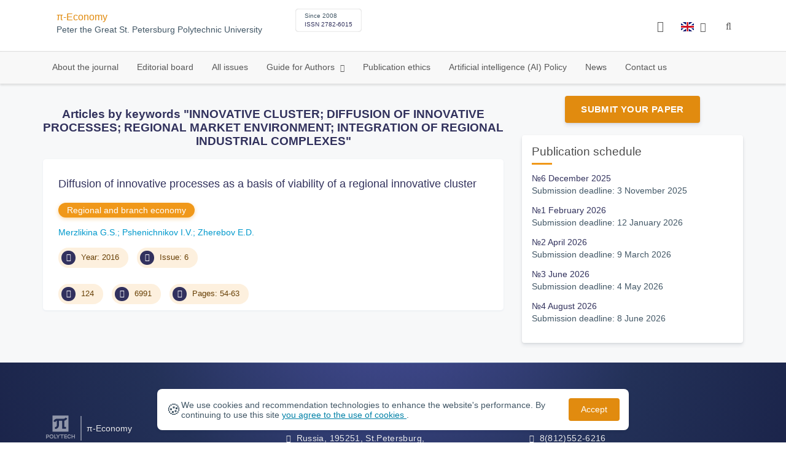

--- FILE ---
content_type: application/javascript
request_url: https://economy.spbstu.ru/js/chart-render.js
body_size: 2290
content:
// /**
//  * @fileOverview Replaces widgets with charts using Chart.js.
//  *
//  * This file should be included on websites as CKEditor returns just a div element with data attributes that needs to be replaced with a proper chart.
//  * The "Preview" plugin is using this file automatically.
//  */
//
// /* global chartjs_colors:false, chartjs_colors_json:false, chartjs_config:false, chartjs_config_json:false, console:false, Chart:false */
//
// // For IE8 and below the code will not be executed.
// if (typeof document.addEventListener !== 'undefined')
//     document.addEventListener('DOMContentLoaded', function() {
//         // Make sure Chart.js is enabled on a page.
//         if (typeof Chart === 'undefined') {
//             if (typeof console !== 'undefined') {
//                 console.log('ERROR: You must include chart.min.js on this page in order to use Chart.js');
//             }
//             return;
//         }
//
//         // Loop over all found elements.
//         [].forEach.call(document.querySelectorAll('div.chartjs'), function(el) {
//             var colors, config;
//
//             // Color sets defined on a website.
//             if (typeof chartjs_colors !== 'undefined') {
//                 colors = chartjs_colors;
//             }
//             // Color sets provided by contentPreview event handler.
//             else if (typeof chartjs_colors_json !== 'undefined') {
//                 colors = JSON.parse(chartjs_colors_json);
//             }
//             // Default hardcoded values used if file is included on a website that did not set "chartjs_colors" variable.
//             else {
//                 colors = {
//                     // Colors for Bar/Line chart: http://www.chartjs.org/docs/#bar-chart-data-structure
//                     fillColor: 'rgba(0,148,172,0.50)',
//                     strokeColor: 'rgba(0,148,172,0.80)',
//                     highlightFill: 'rgba(0,148,172,0.50)',
//                     highlightStroke: 'rgba(0,148,172,1.00)',
//                     // Colors for Doughnut/Pie/PolarArea charts: http://www.chartjs.org/docs/#doughnut-pie-chart-data-structure
//                     data: ['#0094ac', '#00B38E', '#00aae5', '#4caf50', '#8bc34a', '#ffeb3b', '#ff5722', '#f44336', '#e91e63', '#9C27AE', '#673ab7', '#3f51b5']
//                 };
//             }
//
//             // Chart.js config defined on a website.
//             if (typeof chartjs_config !== 'undefined') {
//                 config = chartjs_config;
//             }
//             // Chart.js config provided by contentPreview event handler.
//             else if (typeof chartjs_config_json !== 'undefined') {
//                 config = JSON.parse(chartjs_config_json);
//             } else {
//                 config = {
//                     Bar: {
//                         animation: true
//                     },
//                     Doughnut: {
//                         animateRotate: true
//                     },
//                     Line: {
//                         animation: true
//                     },
//                     Pie: {
//                         animateRotate: true
//                     },
//                     PolarArea: {
//                         animateRotate: true
//                     }
//                 };
//             }
//
//             // Get chart information from data attributes.
//             var chartType = el.getAttribute('data-chart'),
//                 values = JSON.parse(el.getAttribute('data-chart-value'));
//
//             // Malformed element, exit.
//             if (!values || !values.length || !chartType)
//                 return;
//
//             // <div> may contain some text like "chart" or &nbsp which is there just to prevent <div>s from being deleted.
//             el.innerHTML = '';
//
//             // Prepare some DOM elements for Chart.js.
//             var canvas = document.createElement('canvas');
//             canvas.height = el.getAttribute('data-chart-height');
//             el.appendChild(canvas);
//
//             var legend = document.createElement('div');
//             legend.setAttribute('class', 'chartjs-legend');
//             el.appendChild(legend);
//
//             // The code below is the same as in plugin.js.
//             // ########## RENDER CHART START ##########
//             // Prepare canvas and chart instance.
//             var i, ctx = canvas.getContext('2d'),
//                 chart = new Chart(ctx);
//
//             // Set some extra required colors by Pie/Doughnut charts.
//             // Ugly charts will be drawn if colors are not provided for each data.
//             // http://www.chartjs.org/docs/#doughnut-pie-chart-data-structure
//             if (chartType != 'bar') {
//                 for (i = 0; i < values.length; i++) {
//                     values[i].color = colors.data[i];
//                     values[i].highlight = colors.data[i];
//                 }
//             }
//
//             // Prepare data for bar/line charts.
//             if (chartType == 'bar' || chartType == 'line') {
//                 var data = {
//                     // Chart.js supports multiple datasets.
//                     // http://www.chartjs.org/docs/#bar-chart-data-structure
//                     // This plugin is simple, so it supports just one.
//                     // Need more features? Create a Pull Request :-)
//                     datasets: [{
//                         label: '',
//                         fillColor: colors.fillColor,
//                         strokeColor: colors.strokeColor,
//                         highlightFill: colors.highlightFill,
//                         highlightStroke: colors.highlightStroke,
//                         data: []
//                     }],
//                     labels: []
//                 };
//                 // Bar charts accept different data format than Pie/Doughnut.
//                 // We need to pass values inside datasets[0].data.
//                 for (i = 0; i < values.length; i++) {
//                     if (values[i].value) {
//                         data.labels.push(values[i].label);
//                         data.datasets[0].data.push(values[i].value);
//                     }
//                 }
//                 // Legend makes sense only with more than one dataset.
//                 legend.innerHTML = '';
//             }
//
//             // Render Bar chart.
//             if (chartType == 'bar') {
//                 chart.Bar(data, config.Bar);
//             }
//             // Render Line chart.
//             else if (chartType == 'line') {
//                 chart.Line(data, config.Line);
//             }
//             // Render Line chart.
//             else if (chartType == 'polar') {
//                 //chart.PolarArea( values );
//                 legend.innerHTML = chart.PolarArea(values, config.PolarArea).generateLegend();
//             }
//             // Render Pie chart and legend.
//             else if (chartType == 'pie') {
//                 legend.innerHTML = chart.Pie(values, config.Pie).generateLegend();
//             }
//             // Render Doughnut chart and legend.
//             else {
//                 legend.innerHTML = chart.Doughnut(values, config.Doughnut).generateLegend();
//             }
//             // ########## RENDER CHART END ##########
//         });
//     });


$(function() {
    $('.chartjs').each(function(){
        if($(this).data('chartInfo') && $(this).data('chartType')){
            var w=$(this).data('height')*3/7;
            var container = $(this).append('<canvas height="'+w+'"></canvas>'),
                json = $(this).data('chartInfo'),
                type = $(this).data('chartType');
            new Chart($(this).children('canvas'),{
                type: type,
                data: json.digits,
                options: {
                    elements: {
                        rectangle: {
                            borderWidth: 2,
                        }
                    },
                    responsive: true,
                    legend: {
                        position: json.position,
                    },
                    title: {
                        display: true,
                        text: json.title
                    }
                }
            });
        }
    });
});